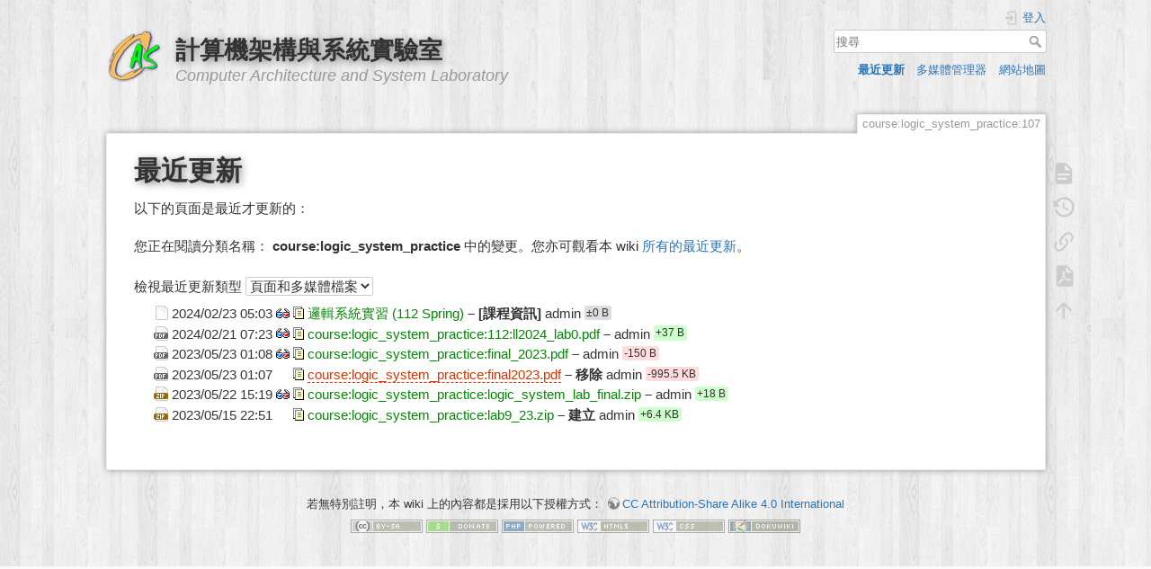

--- FILE ---
content_type: text/html; charset=utf-8
request_url: https://caslab.ee.ncku.edu.tw/dokuwiki/course:logic_system_practice:107?do=recent
body_size: 20163
content:
<!DOCTYPE html>
<html lang="zh-tw" dir="ltr" class="no-js">
<head>
    <meta charset="utf-8" />
    <title>邏輯系統實習 (107 Spring) - 最近更新 [計算機架構與系統實驗室]</title>
    <script>(function(H){H.className=H.className.replace(/\bno-js\b/,'js')})(document.documentElement)</script>
    <meta name="generator" content="DokuWiki"/>
<meta name="theme-color" content="#008800"/>
<meta name="robots" content="noindex,nofollow"/>
<link rel="search" type="application/opensearchdescription+xml" href="/dokuwiki/lib/exe/opensearch.php" title="計算機架構與系統實驗室"/>
<link rel="start" href="/dokuwiki/"/>
<link rel="contents" href="/dokuwiki/course:logic_system_practice:107?do=index" title="網站地圖"/>
<link rel="manifest" href="/dokuwiki/lib/exe/manifest.php"/>
<link rel="alternate" type="application/rss+xml" title="最近更新" href="/dokuwiki/feed.php"/>
<link rel="alternate" type="application/rss+xml" title="目前的命名空間" href="/dokuwiki/feed.php?mode=list&amp;ns=course:logic_system_practice"/>
<link rel="alternate" type="text/html" title="純 HTML" href="/dokuwiki/_export/xhtml/course:logic_system_practice:107"/>
<link rel="alternate" type="text/plain" title="Wiki 語法標記" href="/dokuwiki/_export/raw/course:logic_system_practice:107"/>
<link rel="stylesheet" href="/dokuwiki/lib/exe/css.php?t=dokuwiki&amp;tseed=61ff075a45941ceb98e4e924ab9f752f"/>
<link type="text/css" rel="stylesheet" href="/dokuwiki/lib/plugins/c3chart/assets/c3.css"/>
<!--[if gte IE 9]><!-->
<script >/*<![CDATA[*/var NS='course:logic_system_practice';var JSINFO = {"plugins":{"edittable":{"default columnwidth":""}},"ga":{"trackingId":"UA-57338860-1","gtagId":"","anonymizeIp":true,"action":"recent","trackOutboundLinks":false,"options":[],"pageview":"\/dokuwiki\/course\/logic_system_practice\/107","debug":false},"move_renameokay":false,"id":"course:logic_system_practice:107","namespace":"course:logic_system_practice","ACT":"recent","useHeadingNavigation":1,"useHeadingContent":1};
/*!]]>*/</script>
<script charset="utf-8" src="/dokuwiki/lib/exe/jquery.php?tseed=34a552433bc33cc9c3bc32527289a0b2" defer="defer"></script>
<script charset="utf-8" src="/dokuwiki/lib/exe/js.php?t=dokuwiki&amp;tseed=61ff075a45941ceb98e4e924ab9f752f" defer="defer"></script>
<script type="text/javascript" src="/dokuwiki/lib/plugins/c3chart/assets/js-yaml.min.js"></script>
<script type="text/javascript" src="/dokuwiki/lib/plugins/c3chart/assets/d3.min.js"></script>
<script type="text/javascript" src="/dokuwiki/lib/plugins/c3chart/assets/c3.min.js"></script>
<!--<![endif]-->
    <meta name="viewport" content="width=device-width,initial-scale=1" />
    <link rel="shortcut icon" href="/dokuwiki/_media/favicon.ico" />
<link rel="apple-touch-icon" href="/dokuwiki/lib/tpl/dokuwiki/images/apple-touch-icon.png" />
    </head>

<body>
    <div id="dokuwiki__site"><div id="dokuwiki__top" class="site dokuwiki mode_recent tpl_dokuwiki     hasSidebar">

        
<!-- ********** HEADER ********** -->
<div id="dokuwiki__header"><div class="pad group">

    
    <div class="headings group">
        <ul class="a11y skip">
            <li><a href="#dokuwiki__content">跳至內容</a></li>
        </ul>

        <h1><a href="/dokuwiki/start"  accesskey="h" title="[H]"><img src="/dokuwiki/_media/wiki:logo.png" width="64" height="64" alt="" /> <span>計算機架構與系統實驗室</span></a></h1>
                    <p class="claim">Computer Architecture and System Laboratory</p>
            </div>

    <div class="tools group">
        <!-- USER TOOLS -->
                    <div id="dokuwiki__usertools">
                <h3 class="a11y">使用者工具</h3>
                <ul>
                    <li class="action login"><a href="/dokuwiki/course:logic_system_practice:107?do=login&amp;sectok=" title="登入" rel="nofollow"><span>登入</span><svg xmlns="http://www.w3.org/2000/svg" width="24" height="24" viewBox="0 0 24 24"><path d="M10 17.25V14H3v-4h7V6.75L15.25 12 10 17.25M8 2h9a2 2 0 0 1 2 2v16a2 2 0 0 1-2 2H8a2 2 0 0 1-2-2v-4h2v4h9V4H8v4H6V4a2 2 0 0 1 2-2z"/></svg></a></li>                </ul>
            </div>
        
        <!-- SITE TOOLS -->
        <div id="dokuwiki__sitetools">
            <h3 class="a11y">網站工具</h3>
            <form action="/dokuwiki/start" method="get" role="search" class="search doku_form" id="dw__search" accept-charset="utf-8"><input type="hidden" name="do" value="search" /><input type="hidden" name="id" value="course:logic_system_practice:107" /><div class="no"><input name="q" type="text" class="edit" title="[F]" accesskey="f" placeholder="搜尋" autocomplete="on" id="qsearch__in" value="" /><button value="1" type="submit" title="搜尋">搜尋</button><div id="qsearch__out" class="ajax_qsearch JSpopup"></div></div></form>            <div class="mobileTools">
                <form action="/dokuwiki/doku.php" method="get" accept-charset="utf-8"><div class="no"><input type="hidden" name="id" value="course:logic_system_practice:107" /><select name="do" class="edit quickselect" title="工具"><option value="">工具</option><optgroup label="頁面工具"><option value="">顯示頁面</option><option value="revisions">舊版</option><option value="export_pdf">輸出PDF檔案</option><option value="backlink">反向連結</option></optgroup><optgroup label="網站工具"><option value="recent">最近更新</option><option value="media">多媒體管理器</option><option value="index">網站地圖</option></optgroup><optgroup label="使用者工具"><option value="login">登入</option></optgroup></select><button type="submit">&gt;</button></div></form>            </div>
            <ul>
                <li class="action recent"><a href="/dokuwiki/course:logic_system_practice:107?do=recent" title="最近更新 [r]" rel="nofollow" accesskey="r">最近更新</a></li><li class="action media"><a href="/dokuwiki/course:logic_system_practice:107?do=media&amp;ns=course%3Alogic_system_practice" title="多媒體管理器" rel="nofollow">多媒體管理器</a></li><li class="action index"><a href="/dokuwiki/course:logic_system_practice:107?do=index" title="網站地圖 [x]" rel="nofollow" accesskey="x">網站地圖</a></li>            </ul>
        </div>

    </div>

    <!-- BREADCRUMBS -->
    


    <hr class="a11y" />
</div></div><!-- /header -->

        <div class="wrapper group">

            
            <!-- ********** CONTENT ********** -->
            <div id="dokuwiki__content"><div class="pad group">
                
                <div class="pageId"><span>course:logic_system_practice:107</span></div>

                <div class="page group">
                                                            <!-- wikipage start -->
                    
<h1 class="sectionedit1" id="最近更新">最近更新</h1>
<div class="level1">

<p>
以下的頁面是最近才更新的：
</p>

</div>
<div class="level1"><p>您正在閱讀分類名稱： <b>course:logic_system_practice</b> 中的變更。您亦可觀看本 wiki <a href="/dokuwiki/start?do=recent">所有的最近更新</a>。</p></div><form id="dw__recent" method="get" class="changes" action="/dokuwiki/course:logic_system_practice:107" accept-charset="utf-8"><div class="no">
<input type="hidden" name="do" value="recent" /><input type="hidden" name="id" value="course:logic_system_practice:107" /><div class="changeType"><label><span>檢視最近更新類型</span> <select name="show_changes" class="quickselect">
<option value="pages">頁面</option><option value="mediafiles">多媒體檔案</option><option value="both" selected="selected">頁面和多媒體檔案</option>
</select></label>
<button name="do[recent]" type="submit">套用</button>
</div><ul >
<li >
<div class="li">
<img src="/dokuwiki/lib/images/fileicons/file.png" alt="course:logic_system_practice:112" class="icon" /><span class="date">
2024/02/23 05:03</span>
<a class="diff_link" href="/dokuwiki/course:logic_system_practice:112?do=diff">
<img src="/dokuwiki/lib/images/diff.png" width="15" height="11" title="顯示與目前版本的差異" alt="顯示與目前版本的差異"/>
</a>
<a class="revisions_link" href="/dokuwiki/course:logic_system_practice:112?do=revisions">
<img src="/dokuwiki/lib/images/history.png" width="12" height="14" title="舊版" alt="舊版"/>
</a>
<a href="/dokuwiki/course:logic_system_practice:112" class="wikilink1" title="course:logic_system_practice:112" data-wiki-id="course:logic_system_practice:112">邏輯系統實習 (112 Spring)</a><span class="sum">
 – [課程資訊] </span>
<span class="user">
<bdi>admin</bdi></span>
<span class="sizechange">
±0 B</span>
</div>
</li>
<li >
<div class="li">
<img src="/dokuwiki/lib/images/fileicons//pdf.png" alt="course:logic_system_practice:112:ll2024_lab0.pdf" class="icon" /><span class="date">
2024/02/21 07:23</span>
<a class="diff_link" href="/dokuwiki/course:logic_system_practice:107?tab_details=history&amp;mediado=diff&amp;image=course%3Alogic_system_practice%3A112%3All2024_lab0.pdf&amp;ns=course%3Alogic_system_practice%3A112&amp;do=media">
<img src="/dokuwiki/lib/images/diff.png" width="15" height="11" title="顯示與目前版本的差異" alt="顯示與目前版本的差異"/>
</a>
<a class="revisions_link" href="/dokuwiki/course:logic_system_practice:107?tab_details=history&amp;image=course%3Alogic_system_practice%3A112%3All2024_lab0.pdf&amp;ns=course%3Alogic_system_practice%3A112&amp;do=media">
<img src="/dokuwiki/lib/images/history.png" width="12" height="14" title="舊版" alt="舊版"/>
</a>
<a class="wikilink1" href="/dokuwiki/course:logic_system_practice:107?tab_details=view&amp;image=course%3Alogic_system_practice%3A112%3All2024_lab0.pdf&amp;ns=course%3Alogic_system_practice%3A112&amp;do=media">
course:logic_system_practice:112:ll2024_lab0.pdf</a>
<span class="sum">
 – </span>
<span class="user">
<bdi>admin</bdi></span>
<span class="sizechange positive">
+37 B</span>
</div>
</li>
<li >
<div class="li">
<img src="/dokuwiki/lib/images/fileicons//pdf.png" alt="course:logic_system_practice:final_2023.pdf" class="icon" /><span class="date">
2023/05/23 01:08</span>
<a class="diff_link" href="/dokuwiki/course:logic_system_practice:107?tab_details=history&amp;mediado=diff&amp;image=course%3Alogic_system_practice%3Afinal_2023.pdf&amp;ns=course%3Alogic_system_practice&amp;do=media">
<img src="/dokuwiki/lib/images/diff.png" width="15" height="11" title="顯示與目前版本的差異" alt="顯示與目前版本的差異"/>
</a>
<a class="revisions_link" href="/dokuwiki/course:logic_system_practice:107?tab_details=history&amp;image=course%3Alogic_system_practice%3Afinal_2023.pdf&amp;ns=course%3Alogic_system_practice&amp;do=media">
<img src="/dokuwiki/lib/images/history.png" width="12" height="14" title="舊版" alt="舊版"/>
</a>
<a class="wikilink1" href="/dokuwiki/course:logic_system_practice:107?tab_details=view&amp;image=course%3Alogic_system_practice%3Afinal_2023.pdf&amp;ns=course%3Alogic_system_practice&amp;do=media">
course:logic_system_practice:final_2023.pdf</a>
<span class="sum">
 – </span>
<span class="user">
<bdi>admin</bdi></span>
<span class="sizechange negative">
-150 B</span>
</div>
</li>
<li >
<div class="li">
<img src="/dokuwiki/lib/images/fileicons//pdf.png" alt="course:logic_system_practice:final2023.pdf" class="icon" /><span class="date">
2023/05/23 01:07</span>
<img src="/dokuwiki/lib/images/blank.gif" width="15" height="11" alt="" /><a class="revisions_link" href="/dokuwiki/course:logic_system_practice:107?tab_details=history&amp;image=course%3Alogic_system_practice%3Afinal2023.pdf&amp;ns=course%3Alogic_system_practice&amp;do=media">
<img src="/dokuwiki/lib/images/history.png" width="12" height="14" title="舊版" alt="舊版"/>
</a>
<a class="wikilink2" href="/dokuwiki/course:logic_system_practice:107?tab_details=view&amp;image=course%3Alogic_system_practice%3Afinal2023.pdf&amp;ns=course%3Alogic_system_practice&amp;do=media">
course:logic_system_practice:final2023.pdf</a>
<span class="sum">
 – 移除</span>
<span class="user">
<bdi>admin</bdi></span>
<span class="sizechange negative">
-995.5 KB</span>
</div>
</li>
<li >
<div class="li">
<img src="/dokuwiki/lib/images/fileicons//zip.png" alt="course:logic_system_practice:logic_system_lab_final.zip" class="icon" /><span class="date">
2023/05/22 15:19</span>
<a class="diff_link" href="/dokuwiki/course:logic_system_practice:107?tab_details=history&amp;mediado=diff&amp;image=course%3Alogic_system_practice%3Alogic_system_lab_final.zip&amp;ns=course%3Alogic_system_practice&amp;do=media">
<img src="/dokuwiki/lib/images/diff.png" width="15" height="11" title="顯示與目前版本的差異" alt="顯示與目前版本的差異"/>
</a>
<a class="revisions_link" href="/dokuwiki/course:logic_system_practice:107?tab_details=history&amp;image=course%3Alogic_system_practice%3Alogic_system_lab_final.zip&amp;ns=course%3Alogic_system_practice&amp;do=media">
<img src="/dokuwiki/lib/images/history.png" width="12" height="14" title="舊版" alt="舊版"/>
</a>
<a class="wikilink1" href="/dokuwiki/course:logic_system_practice:107?tab_details=view&amp;image=course%3Alogic_system_practice%3Alogic_system_lab_final.zip&amp;ns=course%3Alogic_system_practice&amp;do=media">
course:logic_system_practice:logic_system_lab_final.zip</a>
<span class="sum">
 – </span>
<span class="user">
<bdi>admin</bdi></span>
<span class="sizechange positive">
+18 B</span>
</div>
</li>
<li >
<div class="li">
<img src="/dokuwiki/lib/images/fileicons//zip.png" alt="course:logic_system_practice:lab9_23.zip" class="icon" /><span class="date">
2023/05/15 22:51</span>
<img src="/dokuwiki/lib/images/blank.gif" width="15" height="11" alt="" /><a class="revisions_link" href="/dokuwiki/course:logic_system_practice:107?tab_details=history&amp;image=course%3Alogic_system_practice%3Alab9_23.zip&amp;ns=course%3Alogic_system_practice&amp;do=media">
<img src="/dokuwiki/lib/images/history.png" width="12" height="14" title="舊版" alt="舊版"/>
</a>
<a class="wikilink1" href="/dokuwiki/course:logic_system_practice:107?tab_details=view&amp;image=course%3Alogic_system_practice%3Alab9_23.zip&amp;ns=course%3Alogic_system_practice&amp;do=media">
course:logic_system_practice:lab9_23.zip</a>
<span class="sum">
 – 建立</span>
<span class="user">
<bdi>admin</bdi></span>
<span class="sizechange positive">
+6.4 KB</span>
</div>
</li>
</ul>
<div class="pagenav">
</div>
</div></form>

                    <!-- wikipage stop -->
                                    </div>

                <div class="docInfo"></div>

                            </div></div><!-- /content -->

            <hr class="a11y" />

            <!-- PAGE ACTIONS -->
            <div id="dokuwiki__pagetools">
                <h3 class="a11y">頁面工具</h3>
                <div class="tools">
                    <ul>
                        <li class="show"><a href="/dokuwiki/course:logic_system_practice:107?do=" title="顯示頁面 [v]" rel="nofollow" accesskey="v"><span>顯示頁面</span><svg xmlns="http://www.w3.org/2000/svg" width="24" height="24" viewBox="0 0 24 24"><path d="M13 9h5.5L13 3.5V9M6 2h8l6 6v12a2 2 0 0 1-2 2H6a2 2 0 0 1-2-2V4c0-1.11.89-2 2-2m9 16v-2H6v2h9m3-4v-2H6v2h12z"/></svg></a></li><li class="revs"><a href="/dokuwiki/course:logic_system_practice:107?do=revisions" title="舊版 [o]" rel="nofollow" accesskey="o"><span>舊版</span><svg xmlns="http://www.w3.org/2000/svg" width="24" height="24" viewBox="0 0 24 24"><path d="M11 7v5.11l4.71 2.79.79-1.28-4-2.37V7m0-5C8.97 2 5.91 3.92 4.27 6.77L2 4.5V11h6.5L5.75 8.25C6.96 5.73 9.5 4 12.5 4a7.5 7.5 0 0 1 7.5 7.5 7.5 7.5 0 0 1-7.5 7.5c-3.27 0-6.03-2.09-7.06-5h-2.1c1.1 4.03 4.77 7 9.16 7 5.24 0 9.5-4.25 9.5-9.5A9.5 9.5 0 0 0 12.5 2z"/></svg></a></li><li class="backlink"><a href="/dokuwiki/course:logic_system_practice:107?do=backlink" title="反向連結" rel="nofollow"><span>反向連結</span><svg xmlns="http://www.w3.org/2000/svg" width="24" height="24" viewBox="0 0 24 24"><path d="M10.59 13.41c.41.39.41 1.03 0 1.42-.39.39-1.03.39-1.42 0a5.003 5.003 0 0 1 0-7.07l3.54-3.54a5.003 5.003 0 0 1 7.07 0 5.003 5.003 0 0 1 0 7.07l-1.49 1.49c.01-.82-.12-1.64-.4-2.42l.47-.48a2.982 2.982 0 0 0 0-4.24 2.982 2.982 0 0 0-4.24 0l-3.53 3.53a2.982 2.982 0 0 0 0 4.24m2.82-4.24c.39-.39 1.03-.39 1.42 0a5.003 5.003 0 0 1 0 7.07l-3.54 3.54a5.003 5.003 0 0 1-7.07 0 5.003 5.003 0 0 1 0-7.07l1.49-1.49c-.01.82.12 1.64.4 2.43l-.47.47a2.982 2.982 0 0 0 0 4.24 2.982 2.982 0 0 0 4.24 0l3.53-3.53a2.982 2.982 0 0 0 0-4.24.973.973 0 0 1 0-1.42z"/></svg></a></li><li class="export_pdf"><a href="/dokuwiki/course:logic_system_practice:107?do=export_pdf" title="輸出PDF檔案" rel="nofollow"><span>輸出PDF檔案</span><svg xmlns="http://www.w3.org/2000/svg" width="24" height="24" viewBox="0 0 24 24"><path d="M14 9h5.5L14 3.5V9M7 2h8l6 6v12a2 2 0 0 1-2 2H7a2 2 0 0 1-2-2V4a2 2 0 0 1 2-2m4.93 10.44c.41.9.93 1.64 1.53 2.15l.41.32c-.87.16-2.07.44-3.34.93l-.11.04.5-1.04c.45-.87.78-1.66 1.01-2.4m6.48 3.81c.18-.18.27-.41.28-.66.03-.2-.02-.39-.12-.55-.29-.47-1.04-.69-2.28-.69l-1.29.07-.87-.58c-.63-.52-1.2-1.43-1.6-2.56l.04-.14c.33-1.33.64-2.94-.02-3.6a.853.853 0 0 0-.61-.24h-.24c-.37 0-.7.39-.79.77-.37 1.33-.15 2.06.22 3.27v.01c-.25.88-.57 1.9-1.08 2.93l-.96 1.8-.89.49c-1.2.75-1.77 1.59-1.88 2.12-.04.19-.02.36.05.54l.03.05.48.31.44.11c.81 0 1.73-.95 2.97-3.07l.18-.07c1.03-.33 2.31-.56 4.03-.75 1.03.51 2.24.74 3 .74.44 0 .74-.11.91-.3m-.41-.71l.09.11c-.01.1-.04.11-.09.13h-.04l-.19.02c-.46 0-1.17-.19-1.9-.51.09-.1.13-.1.23-.1 1.4 0 1.8.25 1.9.35M8.83 17c-.65 1.19-1.24 1.85-1.69 2 .05-.38.5-1.04 1.21-1.69l.48-.31m3.02-6.91c-.23-.9-.24-1.63-.07-2.05l.07-.12.15.05c.17.24.19.56.09 1.1l-.03.16-.16.82-.05.04z"/></svg></a></li><li class="top"><a href="#dokuwiki__top" title="回到頁頂 [t]" rel="nofollow" accesskey="t"><span>回到頁頂</span><svg xmlns="http://www.w3.org/2000/svg" width="24" height="24" viewBox="0 0 24 24"><path d="M13 20h-2V8l-5.5 5.5-1.42-1.42L12 4.16l7.92 7.92-1.42 1.42L13 8v12z"/></svg></a></li>                    </ul>
                </div>
            </div>
        </div><!-- /wrapper -->

        
<!-- ********** FOOTER ********** -->
<div id="dokuwiki__footer"><div class="pad">
    <div class="license">若無特別註明，本 wiki 上的內容都是採用以下授權方式： <bdi><a href="https://creativecommons.org/licenses/by-sa/4.0/deed.zh-tw" rel="license" class="urlextern" target="_blank">CC Attribution-Share Alike 4.0 International</a></bdi></div>
    <div class="buttons">
        <a href="https://creativecommons.org/licenses/by-sa/4.0/deed.zh-tw" rel="license" target="_blank"><img src="/dokuwiki/lib/images/license/button/cc-by-sa.png" alt="CC Attribution-Share Alike 4.0 International" /></a>        <a href="https://www.dokuwiki.org/donate" title="Donate" target="_blank"><img
            src="/dokuwiki/lib/tpl/dokuwiki/images/button-donate.gif" width="80" height="15" alt="Donate" /></a>
        <a href="https://php.net" title="Powered by PHP" target="_blank"><img
            src="/dokuwiki/lib/tpl/dokuwiki/images/button-php.gif" width="80" height="15" alt="Powered by PHP" /></a>
        <a href="//validator.w3.org/check/referer" title="Valid HTML5" target="_blank"><img
            src="/dokuwiki/lib/tpl/dokuwiki/images/button-html5.png" width="80" height="15" alt="Valid HTML5" /></a>
        <a href="//jigsaw.w3.org/css-validator/check/referer?profile=css3" title="Valid CSS" target="_blank"><img
            src="/dokuwiki/lib/tpl/dokuwiki/images/button-css.png" width="80" height="15" alt="Valid CSS" /></a>
        <a href="https://dokuwiki.org/" title="Driven by DokuWiki" target="_blank"><img
            src="/dokuwiki/lib/tpl/dokuwiki/images/button-dw.png" width="80" height="15"
            alt="Driven by DokuWiki" /></a>
    </div>
</div></div><!-- /footer -->

    </div></div><!-- /site -->

    <div class="no"><img src="/dokuwiki/lib/exe/taskrunner.php?id=course%3Alogic_system_practice%3A107&amp;1769009641" width="2" height="1" alt="" /></div>
    <div id="screen__mode" class="no"></div></body>
</html>
